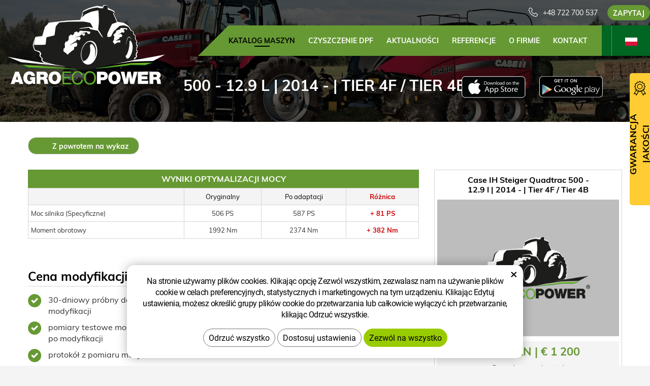

--- FILE ---
content_type: text/html; charset=UTF-8
request_url: https://www.agroecopower.pl/chip/case-ih/ciagniki/steiger-quadtrac/12.9-l-372-4631/
body_size: 7293
content:
<!DOCTYPE html>
<!--<html>-->
<html lang="pl">	<head>
<!-- Basic -->
<meta charset="utf-8">
<title>500 - 12.9 l | 2014 - | Tier 4F / Tier 4B :: AgroEcoPower</title>
<meta name="description" content="Katalog maszyn">
<meta name="keywords" content="Katalog, maszyn, Katalog maszyn">
<meta name="robots" content="index, follow">
<meta name="application-name" content="CPedit">
<meta name="author" content="CzechProject spol. s r.o.">
<meta property="og:title" content="500 - 12.9 l | 2014 - | Tier 4F / Tier 4B :: AgroEcoPower">
<meta property="og:url" content="https://www.agroecopower.pl/chip/case-ih/ciagniki/steiger-quadtrac/12.9-l-372-4631/">
<meta property="og:type" content="article">
<meta property="og:description" content="Katalog maszyn">
<meta property="og:site_name" content="AgroEcoPower">
<meta itemprop="name" content="500 - 12.9 l | 2014 - | Tier 4F / Tier 4B :: AgroEcoPower">
<meta itemprop="description" content="Katalog maszyn">
<meta property="og:image" content="https://www.agroecopower.pl/img/agro/logo_soc.png">
<meta itemprop="image" content="https://www.agroecopower.pl/img/agro/logo_soc.png">
<link rel="apple-touch-icon" sizes="57x57" href="/img/agro/favicon/apple-icon-57x57.png?v=1">
<link rel="apple-touch-icon" sizes="60x60" href="/img/agro/favicon/apple-icon-60x60.png?v=1">
<link rel="apple-touch-icon" sizes="72x72" href="/img/agro/favicon/apple-icon-72x72.png?v=1">
<link rel="apple-touch-icon" sizes="76x76" href="/img/agro/favicon/apple-icon-76x76.png?v=1">
<link rel="apple-touch-icon" sizes="114x114" href="/img/agro/favicon/apple-icon-114x114.png?v=1">
<link rel="apple-touch-icon" sizes="120x120" href="/img/agro/favicon/apple-icon-120x120.png?v=1">
<link rel="apple-touch-icon" sizes="144x144" href="/img/agro/favicon/apple-icon-144x144.png?v=1">
<link rel="apple-touch-icon" sizes="152x152" href="/img/agro/favicon/apple-icon-152x152.png?v=1">
<link rel="apple-touch-icon" sizes="180x180" href="/img/agro/favicon/apple-icon-180x180.png?v=1">
<link rel="icon" type="image/png" sizes="192x192" href="/img/agro/favicon/android-icon-192x192.png?v=1">
<link rel="icon" type="image/png" sizes="32x32" href="/img/agro/favicon/favicon-32x32.png?v=1">
<link rel="icon" type="image/png" sizes="96x96" href="/img/agro/favicon/favicon-96x96.png?v=1">
<link rel="icon" type="image/png" sizes="16x16" href="/img/agro/favicon/favicon-16x16.png?v=1">
<meta name="msapplication-TileColor" content="#ffffff">
<meta name="msapplication-TileImage" content="/img/agro/favicon/ms-icon-144x144.png?v=1">
<meta name="theme-color" content="#ffffff">
<link rel="manifest" href="/manifest.json">
<!-- Mobile Metas -->
<meta name="viewport" content="width=device-width, initial-scale=1.0, minimum-scale=1.0">
<link href="/css/muli.css" rel="stylesheet">
<link href="/css/bootstrap.min.css" rel="stylesheet">
<link href="/css/elegant_ico.css" rel="stylesheet" type="text/css">
<!--[if lte IE 7]><script src="lte-ie7.js"></script><![endif]-->
<link href="/css/global.min.css?m=1761310791" rel="stylesheet">
<link href="/css/weby/agro.min.css?m=1756278633" rel="stylesheet">
<link href="/css/weby/agro_pl/style.min.css?m=1528709516" rel="stylesheet">
<link href="/css/print.css?v=0" rel="stylesheet" media="print">
<!-- HTML5 shim and Respond.js for IE8 support of HTML5 elements and media queries -->
<!-- WARNING: Respond.js doesn't work if you view the page via file:// -->
<!--[if lt IE 9]>
<script src="https://oss.maxcdn.com/html5shiv/3.7.2/html5shiv.min.js"></script>
<script src="https://oss.maxcdn.com/respond/1.4.2/respond.min.js"></script>
<![endif]-->
<script type="text/javascript">
window.dataLayer = window.dataLayer || [];
function gtag(){ dataLayer.push(arguments);}
gtag('consent', 'default', {
'ad_storage': 'denied',
'ad_user_data': 'denied',
'ad_personalization': 'denied',
'analytics_storage': 'denied',
'wait_for_update': 500
});
consentSetting = {};
consentSetting.security_storage = 'granted';
var cookieConsentGTMfired = false;
if (typeof (gtag) !== 'undefined' && Object.keys(consentSetting).length > 0) {
gtag('consent', 'update', consentSetting);
}
</script>
<!-- Google Tag Manager -->
<script>(function(w,d,s,l,i){ w[l]=w[l]||[];w[l].push({ 'gtm.start':
new Date().getTime(),event:'gtm.js'});var f=d.getElementsByTagName(s)[0],
j=d.createElement(s),dl=l!='dataLayer'?'&l='+l:'';j.async=true;j.src=
'https://www.googletagmanager.com/gtm.js?id='+i+dl;f.parentNode.insertBefore(j,f);
})(window,document,'script','dataLayer','GTM-WR8ZLVQ');</script>
<!-- End Google Tag Manager -->
<script type="text/plain" data-cookie-consent="necessarily">
dataLayer.push({ ecommerce: null });
dataLayer.push({
event: "view_item",
ecommerce: {
currency: "EUR",
value: 0,
items: [
{
item_id: "e17514",
item_name: "500 - 12.9 l | 2014 - | Tier 4F \/ Tier 4B",
index: 0,
item_brand: "Case IH",
item_category0: "Case IH",
item_list_id: "m11250",
item_list_name: "Steiger Quadtrac - 500 (2014 - ..)",
price: 0,
quantity: 1
}
]
}
});
</script>	</head>
<body class="motor-detail lang-pl">
<div id="prekryv"></div>
<header id="header">
<div id="header-container" >
<div id="top-line" class="container" >
<div class="row" >
<div class="col-xs-7 col-sm-4" id="logo" >
<a href="/" title="AgroEcoPower">
<img alt="AgroEcoPower" src="/img/agro/logo.png?v=1">
</a>
</div>
<div class="col-xs-5 col-sm-8" id="header-right-block" >
<button id="main-menu" type="button" class="navbar-toggle collapsed" data-toggle="collapse" data-target="#navbar" aria-expanded="false" aria-controls="navbar">
<span aria-hidden="true" class="glyphicon glyphicon-menu-hamburger"></span>
</button>
<div id="mutace" >
<ul>
<li class="au" >
<a href="https://www.agroecopower.com.au/">
<img src="/img/flag_au.svg" alt="au"><br><img src="/img/flag_nz.svg" alt="nz">
</a>
</li>
<li class="br" >
<a href="https://www.brazilagroecopower.com/">
<img src="/img/flag_br.svg" alt="br">
</a>
</li>
<li class="ca" >
<a href="https://www.agroecopower.ca/">
<img src="/img/flag_ca.svg" alt="ca">
</a>
</li>
<li class="cs" >
<a href="https://www.agroecopower.cz/">
<img src="/img/flag_cz.svg" alt="cs">
</a>
</li>
<li class="de" >
<a href="https://www.agroecopower.de/">
<img src="/img/flag_de.svg" alt="de">
</a>
</li>
<li class="en" >
<a href="https://www.agroecopower.com/">
<img src="/img/flag_us.svg" alt="en">
</a>
</li>
<li class="fr" >
<a href="https://www.agroecopower.fr/">
<img src="/img/flag_fr.svg" alt="fr">
</a>
</li>
<li class="hu" >
<a href="https://www.agroecopower.hu">
<img src="/img/flag_hu.svg" alt="hu">
</a>
</li>
<li class="mx" >
<a href="https://agroecopower.mx/">
<img src="/img/flag_mx.svg" alt="mx">
</a>
</li>
<li class="aktivni pl">
<span>
<img src="/img/flag_pl.svg" alt="pl">
</span>
</li>
<li class="ro" >
<a href="https://www.agroecopower.ro/">
<img src="/img/flag_ro.svg" alt="ro">
</a>
</li>
<li class="sk" >
<a href="https://www.agroecopower.sk/">
<img src="/img/flag_sk.svg" alt="sk">
</a>
</li>
<li class="tr" >
<a href="https://www.agroecopower-tr.com/">
<img src="/img/flag_tr.svg" alt="tr">
</a>
</li>
<li class="ua" >
<a href="https://www.agroecopower.com.ua/">
<img src="/img/flag_ua.svg" alt="ua">
</a>
</li>
</ul>
</div>	<div id="searchFormTop" >
<form action="/hledani.php" method="get" id="hledani" class="inline-form searchForm">
<div class="hledani-input clearfix">
<input type="text" class="form-control search" name="q" id="q" placeholder="Wpisz szukany wyraz" autocomplete="off">
<input type="hidden" name="n_q">	<button class="ico-btn hledat-mobile" type="submit"><span class="icon icon_search"></span></button>
</div>
<ul id="ajaxSearch"></ul>
<span id="ajaxSearchArrow"></span>
</form>
</div>	<div class="kontakt">
<span class="telefon-ico clearfix">
<svg aria-hidden="true" viewBox="0 0 40 40.18" class="svg-icon">
<use xlink:href="/img/loga.svg#icon_phone" ></use>
</svg>
<a href="tel:+48722700537" title="Zadzwoń do nas!">+48 722 700 537</a>
</span>
<a class="btn" id="btn-poptavka" href="#formularKontakt">Zapytaj</a>
</div>	</div>
</div>
</div>
<nav class="navbar" id="mainMenu">
<div class="container" >
<div id="navbar" class="navbar-collapse collapse">
<ul class="nav navbar-nav">
<li class="hide-navbar"><a href="/" title="Zwiększenie Mocy, Obniżenie Spalania">Strona główna</a></li>	<li class=" active"><a href="/chip/" title="Katalog maszyn">Katalog maszyn</a></li>
<li class=""><a href="/czyszczenie-dpf/" title="Czyszczenie DPF">Czyszczenie DPF</a></li>
<li class=""><a href="/aktualnosci/" title="Aktualności">Aktualności</a></li>
<li class=""><a href="/referencje-2/" title="Referencje">Referencje</a></li>
<li class="cols-1"><a href="/o-firmie/" title="O firmie">O firmie</a></li>
<li class="kontakty"><a href="/kontakt-2/" title="Kontakt">Kontakt</a></li>
<li class="menu-poptavka"><a href="#formularKontakt">Zapytaj</a></li>
</ul>
<ul class="nav navbar-nav hide-navbar RESPswitchMENU hideOnDesktop">
<li><a class="btn RESPswitch RESPswitchOFF hideOnDesktop" href="?RESPswitch" rel="nofollow" title="Wyświetlić wersję klasyczną">Wyświetlić wersję klasyczną</a>
<a class="btn RESPswitch RESPswitchON hideOnDesktop hidden" href="?RESPswitch" rel="nofollow" title="Wyświetlić wersję komórkową">Wyświetlić wersję komórkową</a></li>
</ul>
</div>
</div>
</nav>	</div>
</header>
<div id="main_obal">
<div id="pageHeader" data-image="/photos/xtun_brands/photo/f/0/59.jpg?m=1769045214" >
<div class="container" >
<strong class="h1">500 - 12.9 l | 2014 - | Tier 4F / Tier 4B</strong>
</div>
</div>
<div id="app-otherpage" >
<a class="ios" href="https://itunes.apple.com/gb/app/agroecopower/id1451745499" title="Stáhnout pro iOS"><img class="img-responsive" src="/img/app-ios.png" alt="iOS"></a>
<a class="android" href="https://play.google.com/store/apps/details?id=com.pmalasek.agroecopowermaster" title="Stáhnout pro Android"><img class="img-responsive" src="/img/app-and.png" alt="Android"></a>
</div>
<section role="main" id="main_block" class="" >
<div class="sekce" id="katalog-sekce-top">
<div class="container" >
<nav class="top-nav" >
<a href="../" class="btn btn-back" ><i class="icon arrow_back" ></i> Z powrotem na wykaz</a>
</nav>
<div class="row detail" id="detail-motoru" >
<div class="col-xs-12 col-md-4 col-model" >
<div class="model" >
<div class="h2 nazev" ><strong>Case IH Steiger Quadtrac 500 -<br />
12.9 l | 2014 - | Tier 4F / Tier 4B</strong></div>
<img src="/photos/vychozi-obrazky/agro/d.jpg?v=3" alt="Steiger Quadtrac - 500 (2014 - ..)"><br>	<div class="cena" >
<strong>
4&nbsp;500&nbsp;PLN | €&nbsp;1&nbsp;200
</strong>
<span class="popisek" >Cena łączna (netto)</span>
</div>
<div class="poptat">
<a class="btn btn-primary" href="#vehicleForm" data-slide>Zapytanie o adaptację</a>
</div>
<a class="btn" href="#faqHeading" data-slide>Często zadawane pytania</a>
</div>
</div>
<div class="col-xs-12 col-md-8 col-obsah" >
<div class="tabulka-uprav-caption" >Wyniki optymalizacji mocy</div>
<div class="table-responsive" >
<table class="tabulka-uprav table-to-scroll" >
<thead>
<tr><th></th>
<th>Oryginalny</th>
<th>Po adaptacji</th>
<th class="red">Różnica</th>
</tr>
</thead>
<tbody>
<tr><th scope="row" class="text-left">Moc silnika (Specyficzne)</th>
<td>506 PS</td>
<td>587 PS</td>
<td class="red">+ 81 PS</td>
</tr>
<tr><th scope="row" class="text-left">Moment obrotowy</th>
<td>1992 Nm</td>
<td>2374 Nm</td>
<td class="red">+ 382 Nm</td>
</tr>
</tbody>
</table>
</div>
<div class="page-content" >
<div class="row"><div class="col-xs-12 col-sm-6"><h2 class="h2_extra">Cena modyfikacji obejmuje</h2><ul><li>30-dniowy próbny darmowy test modyfikacji</li><li>pomiary testowe mocy hamownią przed i po modyfikacji</li><li>protokół z pomiaru mocy</li><li>diagnostykę maszyny</li><li>kontrolę oprogramowania SW</li><li>kopię zapasową oryginalnego oprogramowania SW</li><li>indywidualną modyfikację dopasowaną do Twojej maszyny</li></ul></div><div class="col-xs-12 col-sm-6"><h2 class="h2_extra">Gwarancja</h2><ul><li>dwa lata gwarancji na urządzenie sterujące i oprogramowanie</li><li>dożywotnia gwarancja na przywrócenie oprogramowania w przypadku jego utraty</li></ul></div></div>
</div>
</div>
</div>
</div>
</div>
<div class="sekce" >
<div class="container" >
<h2 class="detail-heading" id="faqHeading">Często zadawane pytania</h2>
<div class="panel faq">
<h3 class="panel-heading" role="tab" >
<a class="collapsed" role="button" data-toggle="collapse" href="#faq-item-449" aria-expanded="false" aria-controls="faq-item-449">
Potraficie mi udowodnić, ile mocy zostało dodane?
</a>
</h3>
<div id="faq-item-449" class="panel-collapse collapse" role="tabpanel" >
<article class="collapse-content" >
<p>Tak, potrafimy. Oczywiście mamy własne warsztaty do pomiaru mocy, czyli hamownie obciążeniowe. Dotyczy to oczywiście tylko techniki ciągników rolniczych.</p>
</article>
</div>
</div>
<div class="panel faq">
<h3 class="panel-heading" role="tab" >
<a class="collapsed" role="button" data-toggle="collapse" href="#faq-item-448" aria-expanded="false" aria-controls="faq-item-448">
Co się stanie, kiedy serwis wykasuje mi waszą adaptację?
</a>
</h3>
<div id="faq-item-448" class="panel-collapse collapse" role="tabpanel" >
<article class="collapse-content" >
<p>Udzielamy dwuletnią gwarancję na oprogramowanie oraz dożywotnie wsparcie na wgraną modyfikację. Tak wiec w przypadku aktualizacji sterownika, wykasowania przez serwis bądź innej przyczyny utraty modyfikowanego programu, to po prostu dzwonisz do nas a my przyjedziemy wgrać adaptację ponownie i to ZA DARMO.</p>
</article>
</div>
</div>
<div class="panel faq">
<h3 class="panel-heading" role="tab" >
<a class="collapsed" role="button" data-toggle="collapse" href="#faq-item-447" aria-expanded="false" aria-controls="faq-item-447">
Dlaczego takich adaptacji nie dokonuje wprost producent?
</a>
</h3>
<div id="faq-item-447" class="panel-collapse collapse" role="tabpanel" >
<article class="collapse-content" >
<p>Producent da Ci do wyboru z jednej serii modelowej maszyny o różnego rodzaju mocach, a więc w zasadzie adaptacje tego rodzaju dokonuje także producent, ale w całkowicie innej relacji cenowej. </p>
</article>
</div>
</div>
<div class="panel faq">
<h3 class="panel-heading" role="tab" >
<a class="collapsed" role="button" data-toggle="collapse" href="#faq-item-446" aria-expanded="false" aria-controls="faq-item-446">
Dlaczego wszystkim maszynom nie dodajecie takiej samej mocy?
</a>
</h3>
<div id="faq-item-446" class="panel-collapse collapse" role="tabpanel" >
<article class="collapse-content" >
<p>Ze względu na utrzymanie żywotności maszyny. Niektóre maszyny mają z produkcji większą rezerwę, niektóre mniejszą. Zależy od typu konkretnej maszyny. W tym rzecz aby modyfikacja którą wykonujemy nie przyspieszała procesu eksploatacyjnego maszyny i w dalszym ciągu bya dla niej bezpieczna zgodnie z możliwościami producenckimi. </p>
</article>
</div>
</div>
<div class="panel faq">
<h3 class="panel-heading" role="tab" >
<a class="collapsed" role="button" data-toggle="collapse" href="#faq-item-445" aria-expanded="false" aria-controls="faq-item-445">
Spadnie zużycie paliwa?
</a>
</h3>
<div id="faq-item-445" class="panel-collapse collapse" role="tabpanel" >
<article class="collapse-content" >
<p>W większości przypadków zużycie paliwa po optymalizacji spadnie. Lecz zależy to przede wszystkim od sposobu jazdy i obsługi, warunków roboczych w których maszyna się porusza i od wyboru optymalnego narzędzia roboczego do maszyny. Ale również możemy to przełożyć na czas jak i obszar wykonywania prac roboczych po wykonanej modyfikacji. Z regóły przy odpowiednim użytkowania spadek odnotowywany jest na poziomie 10%.</p>
</article>
</div>
</div>
<div class="panel faq">
<h3 class="panel-heading" role="tab" >
<a class="collapsed" role="button" data-toggle="collapse" href="#faq-item-74" aria-expanded="false" aria-controls="faq-item-74">
Co oznacza optymalizacja mocy?
</a>
</h3>
<div id="faq-item-74" class="panel-collapse collapse" role="tabpanel" >
<article class="collapse-content" >
<p>Realizujemy optymalizację na podstawie adaptacji oprogramowania, konkretnie przeprogramowujemy pamięć EPROM (Erasable Programmable Read-Only Memory), a więc kość elektronicznego bloku pamięci z oprogramowaniem seryjnym w jednostce sterującej. Ma to tą zaletę, że modyfikowana jednostka sterjąca „jest świadoma” własnego przeprogramowania, a więc komunikacja przez magistralę Scanbus nie zostaje przez to naruszona. Tak więc na przykład, gdyby na maszynie kontrolowano zużycie oleju napędowego on-line, to nie dojdzie do przekłamania realnych danych.</p>
</article>
</div>
</div>
</div>
</div>
<div class="sekce hidden" id="sekcePoptat" >
<div class="container" >
<h2 class="detail-heading">Popyt / pytanie dotyczące: <span class="thin">Case IH Steiger Quadtrac 500 -
12.9 l | 2014 - | Tier 4F / Tier 4B</span></h2>
<div class="poptavka-box">
<div id="vehicleForm" class="white-popup-block hide-ico mfp-hide">
<p class="win-message">
Popyt / pytanie dotyczące: 500 - 12.9 l | 2014 - | Tier 4F / Tier 4B
</p>
<div class="pipedriveWebForms" data-pd-webforms="https://webforms.pipedrive.com/f/6ULBiJL7tpmdTEqDV3Rh5IO80F4nC0VoZL7FKEjoR5FdYp5oRTh7dpraRCEJgDjmBd"><script src="https://webforms.pipedrive.com/f/loader"></script></div>
</div>
</div>	</div>
</div>
</section>
</div>
<footer id="footer">
<div id="blok-poradit" class="">
<div class="container" >
<h2>Potrzebujesz pomocy?</h2>
<p>Nie znalazłeś, czego szukałeś czy też jesteś zainteresowany naszymi usługami? Nie wahaj się do nas zwrócić, chętnie Tobie pomożemy.</p>
<div class="row">
<div class="col-sm-6 col-lg-3">
<a class="blok-poradit-item telefon" href="tel:+48722700537" rel="nofollow" >
<svg aria-hidden="true" viewBox="0 0 40 40.18" class="svg-icon">
<use xlink:href="/img/loga.svg#icon_phone" ></use>
</svg>
<span >+48 722 700 537</span>
</a>
</div>
<div class="col-sm-6 col-lg-3">
<a href="#bok%z%agroecopower.pl" class="blok-poradit-item email rozbitej_mejl" rel="nofollow" >
<svg aria-hidden="true" viewBox="0 0 40 40.18" class="svg-icon">
<use xlink:href="/img/loga.svg#ikon_mail" ></use>
</svg>
<span >#bok%z%agroecopower.pl</span>
</a>
</div>
<div class="col-sm-6 col-lg-3">
<a href="#formularKontakt" title="Skontaktuj się z nami" class="blok-poradit-item poptavka" >	<svg aria-hidden="true" viewBox="0 0 40 40.18" class="svg-icon">
<use xlink:href="/img/loga.svg#ikon_formular" ></use>
</svg>
<span >Szybkie pytanie</span>
</a>
</div>
<div class="col-sm-6 col-lg-3">
<div class="blok-poradit-item socialy" >
<a class="fb" href="https://www.facebook.com/agroecopowerpolska/" target="_blank" >
<svg aria-hidden="true" viewBox="0 0 28 56" class="svg-icon">
<use xlink:href="/img/loga.svg#facebook" ></use>
</svg>
</a>	<a class="yt" href="https://www.youtube.com/channel/UChVG1QwPCeSYUXcAkAtIWIg" target="_blank" >
<svg aria-hidden="true" viewBox="0 0 60 40" class="svg-icon">
<use xlink:href="/img/loga.svg#youtube" ></use>
</svg>
</a>	<a class="insta" href="https://www.instagram.com/agroecopower_pl/" target="_blank" >
<svg aria-hidden="true" viewBox="0 0 200 200" class="svg-icon">
<use xlink:href="/img/loga.svg#instagram" ></use>
</svg>
</a>	</div>
</div>
</div>
<div id="app-bot" >
<a class="ios" href="https://itunes.apple.com/gb/app/agroecopower/id1451745499" title="Stáhnout pro iOS"><img class="img-responsive" src="/img/app-ios.png" alt="iOS"></a>
<a class="android" href="https://play.google.com/store/apps/details?id=com.pmalasek.agroecopowermaster" title="Stáhnout pro Android"><img class="img-responsive" src="/img/app-and.png" alt="Android"></a>
</div>
<nav id="menuPaticka" >
<ul class="list-unstyled" >
<li class=""><a href="/polityka-prywatnosci-2/" title="Polityka prywatności">Polityka prywatności</a></li>
<li class=""><a href="/warunki-handlowe/" title="Warunki handlowe">Warunki handlowe</a></li>
<li ><a href="/unsign_gdpr/" class="open-popup">Odwołaj zgodę</a></li>
</ul>
</nav>
</div>
</div>
<div id="blok-odkazy" >
<div class="container" >
<div class="row">
<div class="col-xs-12 col-sm-6 col-md-3 odkaz-box" >
<a href="https://www.xtuning.cz/" title="Adaptacja mocy pojazdów osobowych">
<img src="/img/logo_xtuning.png?v=2" alt="Adaptacja mocy pojazdów osobowych">
<span class="info" >Adaptacja mocy pojazdów osobowych</span>
<i class="sipka icon arrow_right" ></i>
</a>
</div>
<div class="col-xs-12 col-sm-6 col-md-3 odkaz-box" >
<a href="https://www.dpf-xtuning.cz/" title="Odnowa filtrów cząstek stałych">
<img src="/img/logo_dpf.png?v=2" alt="Odnowa filtrów cząstek stałych">
<span class="info" >Odnowa filtrów cząstek stałych</span>
<i class="sipka icon arrow_right" ></i>
</a>
</div>
<div class="col-xs-12 col-sm-6 col-md-3 odkaz-box" >
<a href="http://www.truckecopower.cz/" title="Adaptacja mocy pojazdów ciężarowych">
<img src="/img/logo_truck.png?v=2" alt="Adaptacja mocy pojazdów ciężarowych">
<span class="info" >Adaptacja mocy pojazdów ciężarowych</span>
<i class="sipka icon arrow_right" ></i>
</a>
</div>
<div class="col-xs-12 col-sm-6 col-md-3 odkaz-box" >
<a href="http://www.atx-dyno.com/" title="Warsztaty do pomiaru mocy">
<img src="/img/logo_atx.png?v=2" alt="Warsztaty do pomiaru mocy">
<span class="info" >Warsztaty do pomiaru mocy</span>
<i class="sipka icon arrow_right" ></i>
</a>
</div>
</div>
</div>
</div>
<div id="footer-bottom" class="hidden-print">
<div class="container">
<p class="text-center hideOnDesktop">
<a class="btn RESPswitch RESPswitchOFF hideOnDesktop" href="?RESPswitch" rel="nofollow" title="Wyświetlić wersję klasyczną">Wyświetlić wersję klasyczną</a>
<a class="btn RESPswitch RESPswitchON hideOnDesktop hidden" href="?RESPswitch" rel="nofollow" title="Wyświetlić wersję komórkową">Wyświetlić wersję komórkową</a>
</p>
<div class="row">
<div class="col-xs-12">
<ul id="flagBlock" class="text-center">
<li class="au" >
<a href="https://www.agroecopower.com.au/">
<img src="/img/flag_au.svg" alt="au"><span class="nextFlag"> <img src="/img/flag_nz.svg" alt="nz"></span>
</a>
</li>
<li class="br" >
<a href="https://www.brazilagroecopower.com/">
<img src="/img/flag_br.svg" alt="br">
</a>
</li>
<li class="ca" >
<a href="https://www.agroecopower.ca/">
<img src="/img/flag_ca.svg" alt="ca">
</a>
</li>
<li class="cs" >
<a href="https://www.agroecopower.cz/">
<img src="/img/flag_cz.svg" alt="cs">
</a>
</li>
<li class="de" >
<a href="https://www.agroecopower.de/">
<img src="/img/flag_de.svg" alt="de">
</a>
</li>
<li class="en" >
<a href="https://www.agroecopower.com/">
<img src="/img/flag_us.svg" alt="en">
</a>
</li>
<li class="fr" >
<a href="https://www.agroecopower.fr/">
<img src="/img/flag_fr.svg" alt="fr">
</a>
</li>
<li class="hu" >
<a href="https://www.agroecopower.hu">
<img src="/img/flag_hu.svg" alt="hu">
</a>
</li>
<li class="mx" >
<a href="https://agroecopower.mx/">
<img src="/img/flag_mx.svg" alt="mx">
</a>
</li>
<li class="aktivni pl">
<img src="/img/flag_pl.svg" alt="pl">
</li>
<li class="ro" >
<a href="https://www.agroecopower.ro/">
<img src="/img/flag_ro.svg" alt="ro">
</a>
</li>
<li class="sk" >
<a href="https://www.agroecopower.sk/">
<img src="/img/flag_sk.svg" alt="sk">
</a>
</li>
<li class="tr" >
<a href="https://www.agroecopower-tr.com/">
<img src="/img/flag_tr.svg" alt="tr">
</a>
</li>
<li class="ua" >
<a href="https://www.agroecopower.com.ua/">
<img src="/img/flag_ua.svg" alt="ua">
</a>
</li>
</ul>
</div>
</div>
<div class="row">
<div class="col-md-6">
<p>Copyright &copy; AGROECOPOWER&nbsp;POLSKA&nbsp;SP.&nbsp;Z&nbsp;O.O.</p>
</div>
<div class="col-md-6 footer-copyright-cp">
<p>Wytworzył <a href="http://czechproject.cz/" id="logo-cp"><svg aria-hidden="true" viewBox="0 0 467.719 90" class="svg-icon"><use xlink:href="/img/loga.svg#czechproject"></use></svg></a>
<br class="visible-xs-inline">
System <a href="http://czechproject.cz/sluzby/redakcni-system-e-shop.html" id="logo-cpedit"><svg aria-hidden="true" viewBox="0 0 188 60" class="svg-icon" ><use xlink:href="/img/loga.svg#cpedit" ></use></svg></a>
</p>
</div>
</div>
</div>
</div>
</footer>	<div id="formularKontakt" class="white-popup-block hide-ico mfp-hide">
<p class="win-message">
Formularz kontaktowy
</p>
<div class="pipedriveWebForms" data-pd-webforms="https://webforms.pipedrive.com/f/6iIfszlAOrMzJw6cLpQLl76ETwu5xE4ezUkW9yUCZQhKlF29JVKkywetsWK645Jp8T"><script src="https://webforms.pipedrive.com/f/loader"></script></div><style>.pipedriveWebForms {padding: 15px}</style>
</div>
<div id="garance">
<div class="header">
<svg aria-hidden="true" viewBox="0 0 30 36.75" class="svg-icon">
<use xlink:href="/img/loga.svg#ikon_kvalita" ></use>
</svg>
<span class="nadpis">Gwarancja jakości</span>
</div>
<div class="content" >
<p class="content-in" >
<strong><span class="zeleny">30 dni</span> testowania za darmo</strong>
<img alt="30 dni testowania za darmo" src="/img/30_dni_zdarma_pl.png?v=2025" width="140">
</p>
</div>
</div>
<!-- jQuery (necessary for Bootstrap's JavaScript plugins) -->
<script src="https://shared.czechproject.cz/js/jq_3_6_0/jquery.min.js" type="text/javascript"></script>
<script src="https://code.jquery.com/jquery-migrate-3.4.1.min.js"></script>
<!-- Include all compiled plugins (below), or include individual files as needed -->
<script src="/js/bootstrap.min.js" type="text/javascript"></script>
<script src="/js/magnific-popup.min.js" type="text/javascript"></script>
<script src="/js/fb-login.js" type="text/javascript"></script>
<script src="/js/jquery.form.min.js" type="text/javascript"></script>
<script type="text/javascript">
var desetinnych_celkem = 0;
var desetinnych_platne = 1;
</script>
<script src="/js/scripts.min.js?m=1763975048" type="text/javascript" async defer></script>
<!-- IE10 viewport hack for Surface/desktop Windows 8 bug -->
<script src="/js/ie10-viewport-bug-workaround.js"></script>
<div id="alert-message"></div>
<script src="https://shared.czechproject.cz/footer_opt_in.js?c=black&ga&lang=pl" async defer></script>
<link href="/css/magnific-popup.css" rel="stylesheet">
<link href="/css/cprespons.css" rel="stylesheet">
<link href="/css/slider.css" rel="stylesheet">
</body>
</html>

--- FILE ---
content_type: text/javascript
request_url: https://www.agroecopower.pl/js/kform.js?v=1
body_size: 962
content:

$('#formularKontakt #odeslat').click(function() {
	$('#formularKontakt #KFodeslat').val(1);
});

$('#formularKontakt').submit(function() {
	var chyby = '';
	if(chyby != ''){
		$('#formularKontakt .alert').removeClass('alert-success').addClass('alert-danger').html(chyby);
		$('#formularKontakt .alert').show();
		$('#formularKontakt #KFodeslat').val(0);
		return false;
	}

	$.ajax({
		type	: 'POST',
		cache	: false,
		url		: '?k',
		data	: $(this).serializeArray(),
		success	: function(data) {
			data = JSON.parse(data);
			$('#formularKontakt .alert').hide();
			if(data.stav==1) {
				$('#formularKontakt .alert').removeClass('alert-danger').addClass('alert-success').html(data.msg); $('#formularKontakt .alert').show();
				$('#jmeno').val('');
				$('#firma').val('');
				$('#email').val('');
				$('#tel').val('');
				$('#zprava').val('');
			} else {
				$('#formularKontakt .alert').removeClass('alert-success').addClass('alert-danger').html(data.msg); $('#formularKontakt .alert').show();
			}
			$('#formularKontakt #KFodeslat').val(0);
		}
	});
	return false;
});